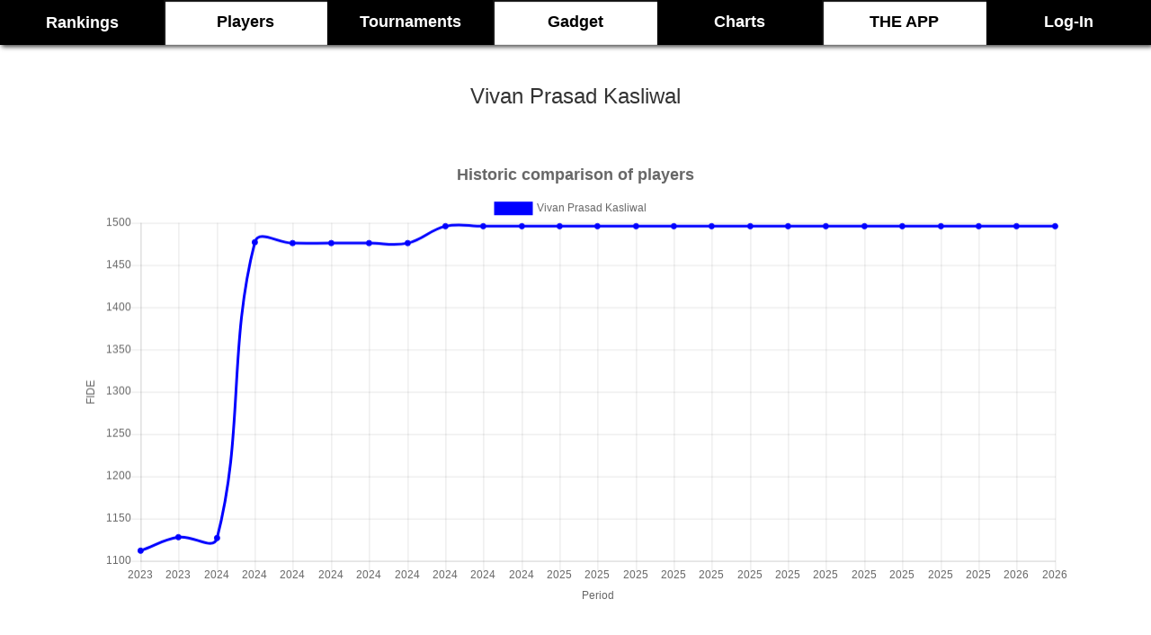

--- FILE ---
content_type: text/html; charset=UTF-8
request_url: https://chess-rankings.com/jugador.php?id=88147363
body_size: 5317
content:
<!DOCTYPE html>
<html   style="min-width:375px;width:100%;overflow-x:hidden">
<head>
<meta charset="UTF-8" />

<meta http-equiv="Content-Type" content="text/html; charset=utf-8"/>
<meta http-equiv="X-UA-Compatible" content="IE=edge,chrome=1"> 
<meta name="viewport" content="width=device-width, initial-scale=1">
<meta name="description" content="Chess Live Rankings & Ratings, player games🔥🔥 🤖 Statistics, graphs, customized ranks, players by country, by age,  calculators, world ⌛ Chess Tournaments ~400.000 players database " />
<meta name="keywords" content="Ajedrez, España, Ajedrez España, Chess, Ranking, Sub 2300, Sub 2000, ajedrez por edades, categorias, top, elo FIDE" />

<!--plugin fb-->
  <meta property="og:url"           content="https://chess-rankings.com" />
  <meta property="og:type"          content="website" />
  <meta property="og:title"         content="Chess-Rankings" />
  <meta property="og:description"   content="Chess Live Rankings & Ratings, player games🔥🔥 🤖 Statistics, graphs, customized ranks, players by country, calculators, world ⌛ Chess Tournaments ~400.000 players database " />
  <meta property="og:image"         content="https://chess-rankings.com/img/logofb.png" />
  
  <meta property="fb:app_id" content="1948285688779055" />
<!--plugin fb-->

<meta name="author" content="José Remolar" />
<meta name="theme-color" content="#000"/>
    <script src=https://chess-rankings.com/js/iniElements.js ></script>
    
<script async src="https://pagead2.googlesyndication.com/pagead/js/adsbygoogle.js?client=ca-pub-8252959773643210"
     crossorigin="anonymous"></script>

<link rel="icon" type="image/x-icon" href='https://chess-rankings.com/img/favicon.ico' />
<link rel="stylesheet" type="text/css" href='https://chess-rankings.com/css/stylemostrar.css' />
<link rel="stylesheet" type="text/css" href='https://chess-rankings.com/css/stylebusqueda.css' />
<link rel="stylesheet" type="text/css" href='https://chess-rankings.com/css/styleButtons.css'/>
<link rel="stylesheet" type="text/css" href='https://chess-rankings.com/css/blog.css'/>
<link rel="stylesheet" type="text/css" href='https://chess-rankings.com/css/styleNovFeed.css' />
<link rel="stylesheet" type="text/css" href='https://chess-rankings.com/css/styleTable.css' />

    <script src="https://chess-rankings.com/js/jquery-3.2.1.min.js" ></script>

<!-- Latest compiled and minified CSS -->
<link rel="stylesheet" href="https://chess-rankings.com/bootstrap-3.3.7-dist/css/bootstrap.min.css" >

<!-- Optional theme -->
<link rel="stylesheet" href="https://chess-rankings.com/bootstrap-3.3.7-dist/css/bootstrap-theme.min.css" >




<link rel="stylesheet" type="text/css" href='https://chess-rankings.com/css/style.css'/>

<script type="text/javascript">

        $( document ).ready(function() {
          if (localStorage.getItem('cookieSeen') != 'shown') {
              $(".cookie-banner").delay(2000).fadeIn();
              localStorage.setItem('cookieSeen', 'shown')
          }

          $('.close-banner-button').click(function (e) {
              $('.cookie-banner').fadeOut();
          });
        });
        
    </script>
    <script src=https://chess-rankings.com/js/iniElements.js ></script>

    <title>Live Chess Ratings & Rankings - Chess-Rankings.com
  Vivan Prasad Kasliwal tiene 1496 elo FIDE y actualmente sube 0</title>
</head>
<body  onload =
    adjustSearch();>
    
<script>
  (function(i,s,o,g,r,a,m){i['GoogleAnalyticsObject']=r;i[r]=i[r]||function(){
  (i[r].q=i[r].q||[]).push(arguments)},i[r].l=1*new Date();a=s.createElement(o),
  m=s.getElementsByTagName(o)[0];a.async=1;a.src=g;m.parentNode.insertBefore(a,m)
  })(window,document,'script','https://www.google-analytics.com/analytics.js','ga');

  ga('create', 'UA-85361388-1', 'auto');
  ga('send', 'pageview');

</script><!-- código HTMl botón subir (top)-->
<a href="#" id="js_up" title="Ir arriba" class="boton-subir">
  <!-- link del icono http://fontawesome.io/icon/rocket/ -->
  <i class="fa fa-rocket" aria-hidden="true"></i>
</a>



<!--<div class="bandlogo">
<img src="https://chess-rankings.com/img/chessrankings.png" alt="chess rankings logo" width="150" height="114">
</div>-->

<style>
    #tableHead{
        min-height: 50px;
        margin-bottom:40px;
        width:100%;
        background: black;
        position:relative;
        z-index: 1000;
    }

    #tableHead td {

        width:10%;
    }

    .casillaNegra a{color:white}
    .casillaBlanca a{color:black}
    .casillaBlanca a, .casillaNegra a{

        font-weight: bold;
        font-size: 18px;
        font-family: Sahadeva, sans-serif;
    }


    .casillaBlanca a:hover, .casillaNegra a:hover{
        text-decoration: none;
    }

    /*.casillaBlanca:hover{
        -webkit-filter: drop-shadow(0px 3px 10px rgba(0,0,0,.8));
        filter: drop-shadow(0px 0px 10px rgba(0,0,0,.8));

    }
    .casillaNegra:hover{
        -webkit-filter: drop-shadow(0px 3px 10px rgba(0,0,0,.8));
        filter: drop-shadow(0px 0px 10px rgba(0,0,0,.8));

    }
    #check{
        background:#f0f0f0;
    }*/
    }
    .casillaNegra{
        padding:8px;
        text-align: center;
        color:white;
        background: black;
    }
    .casillaBlanca{
        padding:8px;
        text-align: center;
        color:black;
        background: white;
        box-shadow: inset 1px 1px 1px 1px #0f0f0f;
    }

    .shadowTable .p-8{
        padding: 8px !important;
    }


</style>

    <table  id = "tableHead" class="shadowTable">
        <tr>

            <!--
            <a href="https://chess-rankings.com">

            <td rowspan="2" id="logoPrincipalTabla" style="width:300px">

                        <img style="position: relative;float:left;"
                             src="https://chess-rankings.com/img/ChessRankingsWeb-3.png" alt="logo chess-rankings"
                             title="Chess-Rankings" width=230 height="100"/>
            </td>
            </a>
-->


            <td class="casillaNegra p-8" style="text-align: center;" >

                <a class="hoverTip" href="https://chess-rankings.com"><span style="vertical-align: middle">Rankings</span></a>

            </td>
            <td class="casillaBlanca p-8" style="text-align: center;">

                <a class="hoverTip" href=https://chess-rankings.com/computados.php>Players</a>

            </td>

            <td class="casillaNegra p-8" style="text-align: center;">

                <a class="hoverTip" href=https://chess-rankings.com/torneos.php>Tournaments</a>

            </td>

            <td class="casillaBlanca p-8" >

                <a class="hoverTip" href=https://chess-rankings.com/gadgetWorld.php>Gadget</a>

            </td>

            <td class="casillaNegra p-8" style="text-align: center;">

                <a class="hoverTip" href=https://chess-rankings.com/graficos.php>Charts</a>

            </td>


            <td class="casillaBlanca p-8" style="text-align: center;" >

                <a class="hoverTip" href=https://chess-rankings.com/calculators.php>THE APP</a>

            </td>
            <td class="casillaNegra p-8"  >



                <a  class="hoverTip"  href=https://chess-rankings.com/login>Log-In</a>
            </td>
        </tr>
    </table>

<p id='oculto' style='display:none'>Array</p><div ></div><table style='width:100%;padding:10px;font-size:24px'><tr ><td style='text-decoration:none;margin:0px;width:100%'>Vivan Prasad Kasliwal</td></tr></table><script src="./js/Chart.bundle.js"></script>
<script src="./js/utils.js"></script>



<canvas id="lineChart" style="min-width: 300px; min-height:500px;height: 500px;width:700px; margin: 50px auto"></canvas>

<script>
    var colors = ['#0000ff', '#ff0000', '#00ff00', '#00FFFF', '#000'];
    var i = 0;
    var config = {
        type: 'line',
        data: {
            labels: [2023 , 2023 , 2024 , 2024 , 2024 , 2024 , 2024 , 2024 , 2024 , 2024 , 2024 , 2025 , 2025 , 2025 , 2025 , 2025 , 2025 , 2025 , 2025 , 2025 , 2025 , 2025 , 2025 , 2026,2026 ],
            datasets: [
                 {
                        label: "Vivan Prasad Kasliwal",
                        backgroundColor: colors[i],
                        borderColor: colors[i++],
                        data: [1112,1128,1127,1477,1476,1476,1476,1476,1496,1496,1496,1496,1496,1496,1496,1496,1496,1496,1496,1496,1496,1496,1496,1496,1496],
                        fill: false,
                    },
                
            ]
        },
        options: {
            responsive: true,
            title: {
                display: true,
                text: 'Historic comparison of players',
                fontSize: 18
            },
            tooltips: {
                mode: 'index',
                intersect: false,
            },
            hover: {
                mode: 'nearest',
                intersect: true
            },
            scales: {
                xAxes: [{
                    display: true,
                    scaleLabel: {
                        display: true,
                        labelString: 'Period'
                    }
                }],
                yAxes: [{
                    display: true,
                    scaleLabel: {
                        display: true,
                        labelString: 'FIDE'
                    }
                }]
            }
        }
    };

    var ctx = document.getElementById('lineChart').getContext('2d');
    window.myLine = new Chart(ctx, config);
</script>

<!--*###############################################################################################################################################################-->

<h2 class="darkSeparator">Insert player </h2></br>


<h3>Search in whole database: 544316 players </h3>
<div class="button_box2">
    <form class="form-wrapper-2 cf" method="post" id="searchForm" style="display: flex;">
        <input type="text" id="nameToSearch" placeholder="Name..." name="nombre" aria-label="nombre para buscar" required>
        <button type="submit" aria-label="Search"><img src="./img/search-3-32.png" width="30" height="30"></button>
    </form>
</div>




<!--*###############################################################################################################################################################-->
<h2  class="darkSeparator">Vivan Prasad Kasliwal</h2>    <table id="tableTournaments" class='table  ' style='max-width:800px;margin:40px auto;'>
        <tr>
            <th>FIDE on list</th>
            <th>Live FIDE</th>
        </tr>


        <tr><td ><h4>1496</h4></td><td ><h4>1496</h4></td></tr></table>        <table class="table" style='max-width:900px;margin:40px auto;'>
            <tr>
                <th>
                    <h4>World Rank</h4>
                </th>
                <th>
                    <h4>Asia Rank</h4>
                </th>
                <th>
                    <h4>India Rank</h4>
                </th>
            </tr>
            <tr>
                <td>
                    <h4>462279</h4>
                </td>
                <td>
                    <h4>99956</h4>
                </td>
                <td>
                    <h4>33118</h4>
                </td>
            </tr>
        </table>


        
            <h2 class="darkSeparator">Analysis board</h2>
            <div class="iframe-container">
                <iframe src="https://app.chess-doctor.com/auth/embed/88147363"></iframe>
            </div>
            <style>
                .navbar {
                    margin-bottom: 0px;
                }
                .iframe-container {
                    margin:auto;
                      width: 80%;
                      height: 100%;
                      min-width: 400px;
                      min-height:710px;
                      max-height: 710px;
                      box-shadow: 0 0 10px rgba(0, 0, 0, 0.1);
                      border-radius: 10px;
                      overflow: hidden;
                    }
                
                    iframe {
                      width: 100%;
                      height: 100%;
                      min-height:710px;
                      border: none;
                    }
                    @media (max-width: 767px) {
                      .iframe-container {
                        height: 400px;
                      }
                    }
            </style>
        
<section class="index-link">
	<div class="container">
		<div class="row">

			<div class="col-md-4">
				<div class="link-area">
					<h3>Rankings</h3>
					<ul>
						<li><a href="https://chess-rankings.com/?categ=3000&label=1"> Top 100</a></li>
						<li><a href="https://chess-rankings.com/?categ=2300&label=2"> Sub 2300</a></li>
						<li><a href="https://chess-rankings.com/?categ=2000&label=3"> Sub 2000</a></li>
						<li><a href="https://chess-rankings.com/?edad=18&label=4"> Sub 18</a></li>
						<li><a href="https://chess-rankings.com/?edad=16&label=4"> Sub 16</a></li>
						<li><a href="https://chess-rankings.com/?edad=14&label=4"> Sub 14</a></li>
						<li><a href="https://chess-rankings.com/?edad=12&label=4"> Sub 12</a></li>
						<li><a href="https://chess-rankings.com/?edad=10&label=4"> Sub 10</a></li>
						<li><a href="https://chess-rankings.com/?edad=8&label=4"> Sub 8</a></li>
					</ul>
				</div>
			</div>
			<div class="col-md-4">
				<div class="link-area">
					<h3>Menú</h3>
					<ul>
						<li><a href="https://chess-rankings.com"> Rankings</a></li>
						<li><a href="https://chess-rankings.com/computados.php"> Players</a></li>
						<li><a href="https://chess-rankings.com/torneos.php"> Tournaments</a></li>
						<li><a href="https://chess-rankings.com/gadgetWorld.php"> Gadget</a></li>
                        <li><a href="https://chess-rankings.com/graficos.php"> Charts</a></li>
                        <li><a href="https://chess-rankings.com/calculators.php"> THE APP</a></li>
						<li><a href="https://chess-rankings.com/login"> Log-In</a></li>
					</ul>
				</div>
			</div>
			<div class="col-md-4">
				<div class="link-area">
					<h3>Share</h3>

					<ul >
						<li><a href="https://www.facebook.com/sharer/sharer.php?u=https%3A%2F%2Fchess-rankings.com&t=Chess%20-%20Rankings" title="Share on Facebook" rel="noopener noreferrer"><img alt="Share on Facebook" src="https://chess-rankings.com/img/flat_web_icon_set/inverted/Facebook.png" /></a></li>
						<li><a href="https://twitter.com/intent/tweet?source=https%3A%2F%2Fchess-rankings.com&text=Chess%20-%20Rankings:%20http%3A%2F%2Fchess-rankings.com" rel="noopener noreferrer" title="Tweet"><img alt="Tweet" src="https://chess-rankings.com/img/flat_web_icon_set/inverted/Twitter.png" /></a></li>
						<li><a href="https://plus.google.com/share?url=http%3A%2F%2Fchess-rankings.com" rel="noopener noreferrer" title="Share on Google+"><img alt="Share on Google+" src="https://chess-rankings.com/img/flat_web_icon_set/inverted/Google+.png" /></a></li>
						<li><a href="https://www.reddit.com/submit?url=http%3A%2F%2Fchess-rankings.com&title=Chess%20-%20Rankings" rel="noopener noreferrer" title="Submit to Reddit"><img alt="Submit to Reddit" src="https://chess-rankings.com/img/flat_web_icon_set/inverted/Reddit.png" /></a></li>
						<li><a href="mailto:?subject=Chess%20-%20Rankings&body=Rankings%20de%20ajedrez%3A%20estad%C3%ADsticas%2C%20resultados%20en%20directo%2C%20variaciones%20de%20elo%20fide%2C%20ranking%20actualizado%20para%20m%C3%A1s%20de%2020.000%20jugadores%20de%20ajedrez%20en%20Espa%C3%B1a.%20Ranking%20de%20ajedrez%20espa%C3%B1ol%20por%20categor%C3%ADas%2C%20comunidades%20aut%C3%B3nomas%20y%20edades.%20%22:%20http%3A%2F%2Fchess-rankings.com" rel="noopener noreferrer" title="Send email"><img alt="Send email" src="https://chess-rankings.com/img/flat_web_icon_set/inverted/Email.png" /></a></li>
					</ul>

				</div>
			</div>
		</div>
	</div>
</section>

<section class="index-social">
	<div class="container">
		<div class="row index-social-link text-center">
			<p class="copy-c">© 2019 Live Chess Rankings | Contacto: chessrankings@gmail.com | Developed by José Remolar |<a href="/privacy.php">privacy</a> | <a href="/cookies.php">cookies</a></p>
		</div>
	</div>
</section>
<!-- jQuery-->
<script src="https://chess-rankings.com/bootstrap-3.3.7-dist/js/bootstrap.min.js" ></script>
<!-- Latest compiled and minified JavaScript -->
<script src=https://chess-rankings.com/js/scroll.js ></script>
<script src=https://chess-rankings.com/js/sorttable.js></script>


<script type="text/javascript" src=https://chess-rankings.com/js/cambiaImg.js></script>
<script type="text/javascript" src=https://chess-rankings.com/js/more.js></script>
<script type="text/javascript" src=https://chess-rankings.com/js/openCloseTournament.js></script>
<script src=https://chess-rankings.com/js/cohete.js ></script>
<script src=https://chess-rankings.com/js/coheteMove.js></script>
</body>
</html>

--- FILE ---
content_type: text/html; charset=utf-8
request_url: https://www.google.com/recaptcha/api2/aframe
body_size: 268
content:
<!DOCTYPE HTML><html><head><meta http-equiv="content-type" content="text/html; charset=UTF-8"></head><body><script nonce="kJ3xZtDL2G7xYYnDoJh5DQ">/** Anti-fraud and anti-abuse applications only. See google.com/recaptcha */ try{var clients={'sodar':'https://pagead2.googlesyndication.com/pagead/sodar?'};window.addEventListener("message",function(a){try{if(a.source===window.parent){var b=JSON.parse(a.data);var c=clients[b['id']];if(c){var d=document.createElement('img');d.src=c+b['params']+'&rc='+(localStorage.getItem("rc::a")?sessionStorage.getItem("rc::b"):"");window.document.body.appendChild(d);sessionStorage.setItem("rc::e",parseInt(sessionStorage.getItem("rc::e")||0)+1);localStorage.setItem("rc::h",'1769045732373');}}}catch(b){}});window.parent.postMessage("_grecaptcha_ready", "*");}catch(b){}</script></body></html>

--- FILE ---
content_type: application/x-javascript
request_url: https://chess-rankings.com/js/openCloseTournament.js
body_size: 0
content:
function openTourney(id){
	var table = document.getElementById(id);
	if(table.style.display=="block"){
		table.style.display = "none";
		document.getElementById("title"+id).style = "text-align:left;";
		document.getElementById("jugs"+id).style = "text-align:center";
		document.getElementById("a"+id).style = "";
	}
	else{
		table.style.display = "block";
		document.getElementById("title"+id).style = "background-color:black;";
		document.getElementById("a"+id).style = "color:white;font-weight:bold";
		document.getElementById("jugs"+id).style = "background-color:black;color:white";
		document.getElementById("filter").style.display = "block";

	}
	
}